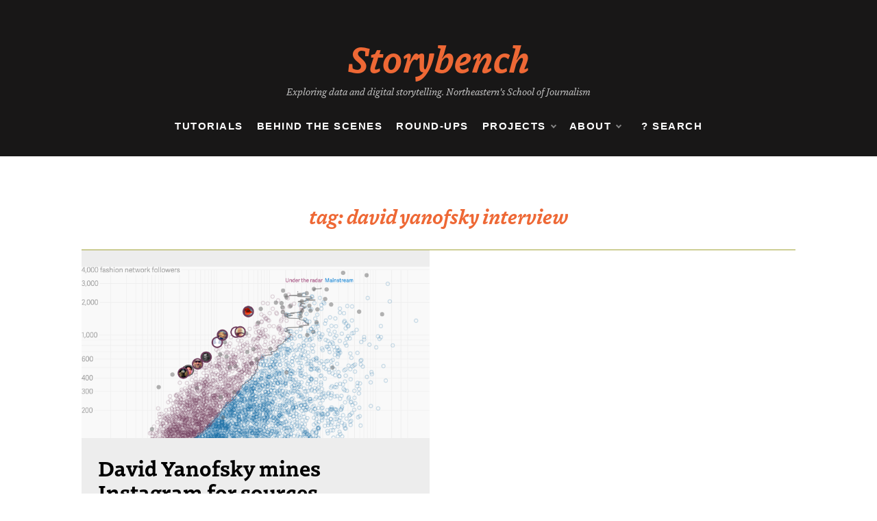

--- FILE ---
content_type: text/html; charset=UTF-8
request_url: https://www.storybench.org/tag/david-yanofsky-interview/
body_size: 16079
content:
<!doctype html>
<html dir="ltr" lang="en-US" prefix="og: https://ogp.me/ns#">
<head>
	<meta charset="UTF-8">
	<meta name="viewport" content="width=device-width, initial-scale=1">
	<link rel="profile" href="https://gmpg.org/xfn/11">
	<title>david yanofsky interview - Storybench</title>
	<style>img:is([sizes="auto" i], [sizes^="auto," i]) { contain-intrinsic-size: 3000px 1500px }</style>
	
		<!-- All in One SEO 4.9.3 - aioseo.com -->
	<meta name="robots" content="max-image-preview:large" />
	<meta name="google-site-verification" content="bDVtl5czw1s522D_genM4X8bu6pW8kmYjlE-ZASNLoU" />
	<link rel="canonical" href="https://www.storybench.org/tag/david-yanofsky-interview/" />
	<meta name="generator" content="All in One SEO (AIOSEO) 4.9.3" />
		<script type="application/ld+json" class="aioseo-schema">
			{"@context":"https:\/\/schema.org","@graph":[{"@type":"BreadcrumbList","@id":"https:\/\/www.storybench.org\/tag\/david-yanofsky-interview\/#breadcrumblist","itemListElement":[{"@type":"ListItem","@id":"https:\/\/www.storybench.org#listItem","position":1,"name":"Home","item":"https:\/\/www.storybench.org","nextItem":{"@type":"ListItem","@id":"https:\/\/www.storybench.org\/tag\/david-yanofsky-interview\/#listItem","name":"david yanofsky interview"}},{"@type":"ListItem","@id":"https:\/\/www.storybench.org\/tag\/david-yanofsky-interview\/#listItem","position":2,"name":"david yanofsky interview","previousItem":{"@type":"ListItem","@id":"https:\/\/www.storybench.org#listItem","name":"Home"}}]},{"@type":"CollectionPage","@id":"https:\/\/www.storybench.org\/tag\/david-yanofsky-interview\/#collectionpage","url":"https:\/\/www.storybench.org\/tag\/david-yanofsky-interview\/","name":"david yanofsky interview - Storybench","inLanguage":"en-US","isPartOf":{"@id":"https:\/\/www.storybench.org\/#website"},"breadcrumb":{"@id":"https:\/\/www.storybench.org\/tag\/david-yanofsky-interview\/#breadcrumblist"}},{"@type":"Organization","@id":"https:\/\/www.storybench.org\/#organization","name":"Storybench","description":"Exploring data and digital storytelling. Northeastern's School of Journalism","url":"https:\/\/www.storybench.org\/","logo":{"@type":"ImageObject","url":"https:\/\/www.storybench.org\/wp-content\/uploads\/2023\/11\/storybench-logo.png","@id":"https:\/\/www.storybench.org\/tag\/david-yanofsky-interview\/#organizationLogo","width":1373,"height":303},"image":{"@id":"https:\/\/www.storybench.org\/tag\/david-yanofsky-interview\/#organizationLogo"},"sameAs":["https:\/\/www.facebook.com\/storybench\/","https:\/\/twitter.com\/storybench?lang=en","https:\/\/www.instagram.com\/story_bench\/"]},{"@type":"WebSite","@id":"https:\/\/www.storybench.org\/#website","url":"https:\/\/www.storybench.org\/","name":"storybench","description":"Exploring data and digital storytelling. Northeastern's School of Journalism","inLanguage":"en-US","publisher":{"@id":"https:\/\/www.storybench.org\/#organization"}}]}
		</script>
		<!-- All in One SEO -->

<link rel='dns-prefetch' href='//www.storybench.org' />
<link rel='dns-prefetch' href='//stats.wp.com' />
<link rel='dns-prefetch' href='//use.typekit.net' />
<link rel='dns-prefetch' href='//ajax.googleapis.com' />
<link rel='dns-prefetch' href='//fonts.googleapis.com' />
<link rel="alternate" type="application/rss+xml" title="Storybench &raquo; Feed" href="https://www.storybench.org/feed/" />
<link rel="alternate" type="application/rss+xml" title="Storybench &raquo; Comments Feed" href="https://www.storybench.org/comments/feed/" />
<link rel="alternate" type="application/rss+xml" title="Storybench &raquo; david yanofsky interview Tag Feed" href="https://www.storybench.org/tag/david-yanofsky-interview/feed/" />
		<!-- This site uses the Google Analytics by MonsterInsights plugin v9.11.1 - Using Analytics tracking - https://www.monsterinsights.com/ -->
							<script src="//www.googletagmanager.com/gtag/js?id=G-XJFLDYW06T"  data-cfasync="false" data-wpfc-render="false" type="text/javascript" async></script>
			<script data-cfasync="false" data-wpfc-render="false" type="text/javascript">
				var mi_version = '9.11.1';
				var mi_track_user = true;
				var mi_no_track_reason = '';
								var MonsterInsightsDefaultLocations = {"page_location":"https:\/\/www.storybench.org\/tag\/david-yanofsky-interview\/"};
								if ( typeof MonsterInsightsPrivacyGuardFilter === 'function' ) {
					var MonsterInsightsLocations = (typeof MonsterInsightsExcludeQuery === 'object') ? MonsterInsightsPrivacyGuardFilter( MonsterInsightsExcludeQuery ) : MonsterInsightsPrivacyGuardFilter( MonsterInsightsDefaultLocations );
				} else {
					var MonsterInsightsLocations = (typeof MonsterInsightsExcludeQuery === 'object') ? MonsterInsightsExcludeQuery : MonsterInsightsDefaultLocations;
				}

								var disableStrs = [
										'ga-disable-G-XJFLDYW06T',
									];

				/* Function to detect opted out users */
				function __gtagTrackerIsOptedOut() {
					for (var index = 0; index < disableStrs.length; index++) {
						if (document.cookie.indexOf(disableStrs[index] + '=true') > -1) {
							return true;
						}
					}

					return false;
				}

				/* Disable tracking if the opt-out cookie exists. */
				if (__gtagTrackerIsOptedOut()) {
					for (var index = 0; index < disableStrs.length; index++) {
						window[disableStrs[index]] = true;
					}
				}

				/* Opt-out function */
				function __gtagTrackerOptout() {
					for (var index = 0; index < disableStrs.length; index++) {
						document.cookie = disableStrs[index] + '=true; expires=Thu, 31 Dec 2099 23:59:59 UTC; path=/';
						window[disableStrs[index]] = true;
					}
				}

				if ('undefined' === typeof gaOptout) {
					function gaOptout() {
						__gtagTrackerOptout();
					}
				}
								window.dataLayer = window.dataLayer || [];

				window.MonsterInsightsDualTracker = {
					helpers: {},
					trackers: {},
				};
				if (mi_track_user) {
					function __gtagDataLayer() {
						dataLayer.push(arguments);
					}

					function __gtagTracker(type, name, parameters) {
						if (!parameters) {
							parameters = {};
						}

						if (parameters.send_to) {
							__gtagDataLayer.apply(null, arguments);
							return;
						}

						if (type === 'event') {
														parameters.send_to = monsterinsights_frontend.v4_id;
							var hookName = name;
							if (typeof parameters['event_category'] !== 'undefined') {
								hookName = parameters['event_category'] + ':' + name;
							}

							if (typeof MonsterInsightsDualTracker.trackers[hookName] !== 'undefined') {
								MonsterInsightsDualTracker.trackers[hookName](parameters);
							} else {
								__gtagDataLayer('event', name, parameters);
							}
							
						} else {
							__gtagDataLayer.apply(null, arguments);
						}
					}

					__gtagTracker('js', new Date());
					__gtagTracker('set', {
						'developer_id.dZGIzZG': true,
											});
					if ( MonsterInsightsLocations.page_location ) {
						__gtagTracker('set', MonsterInsightsLocations);
					}
										__gtagTracker('config', 'G-XJFLDYW06T', {"forceSSL":"true","link_attribution":"true"} );
										window.gtag = __gtagTracker;										(function () {
						/* https://developers.google.com/analytics/devguides/collection/analyticsjs/ */
						/* ga and __gaTracker compatibility shim. */
						var noopfn = function () {
							return null;
						};
						var newtracker = function () {
							return new Tracker();
						};
						var Tracker = function () {
							return null;
						};
						var p = Tracker.prototype;
						p.get = noopfn;
						p.set = noopfn;
						p.send = function () {
							var args = Array.prototype.slice.call(arguments);
							args.unshift('send');
							__gaTracker.apply(null, args);
						};
						var __gaTracker = function () {
							var len = arguments.length;
							if (len === 0) {
								return;
							}
							var f = arguments[len - 1];
							if (typeof f !== 'object' || f === null || typeof f.hitCallback !== 'function') {
								if ('send' === arguments[0]) {
									var hitConverted, hitObject = false, action;
									if ('event' === arguments[1]) {
										if ('undefined' !== typeof arguments[3]) {
											hitObject = {
												'eventAction': arguments[3],
												'eventCategory': arguments[2],
												'eventLabel': arguments[4],
												'value': arguments[5] ? arguments[5] : 1,
											}
										}
									}
									if ('pageview' === arguments[1]) {
										if ('undefined' !== typeof arguments[2]) {
											hitObject = {
												'eventAction': 'page_view',
												'page_path': arguments[2],
											}
										}
									}
									if (typeof arguments[2] === 'object') {
										hitObject = arguments[2];
									}
									if (typeof arguments[5] === 'object') {
										Object.assign(hitObject, arguments[5]);
									}
									if ('undefined' !== typeof arguments[1].hitType) {
										hitObject = arguments[1];
										if ('pageview' === hitObject.hitType) {
											hitObject.eventAction = 'page_view';
										}
									}
									if (hitObject) {
										action = 'timing' === arguments[1].hitType ? 'timing_complete' : hitObject.eventAction;
										hitConverted = mapArgs(hitObject);
										__gtagTracker('event', action, hitConverted);
									}
								}
								return;
							}

							function mapArgs(args) {
								var arg, hit = {};
								var gaMap = {
									'eventCategory': 'event_category',
									'eventAction': 'event_action',
									'eventLabel': 'event_label',
									'eventValue': 'event_value',
									'nonInteraction': 'non_interaction',
									'timingCategory': 'event_category',
									'timingVar': 'name',
									'timingValue': 'value',
									'timingLabel': 'event_label',
									'page': 'page_path',
									'location': 'page_location',
									'title': 'page_title',
									'referrer' : 'page_referrer',
								};
								for (arg in args) {
																		if (!(!args.hasOwnProperty(arg) || !gaMap.hasOwnProperty(arg))) {
										hit[gaMap[arg]] = args[arg];
									} else {
										hit[arg] = args[arg];
									}
								}
								return hit;
							}

							try {
								f.hitCallback();
							} catch (ex) {
							}
						};
						__gaTracker.create = newtracker;
						__gaTracker.getByName = newtracker;
						__gaTracker.getAll = function () {
							return [];
						};
						__gaTracker.remove = noopfn;
						__gaTracker.loaded = true;
						window['__gaTracker'] = __gaTracker;
					})();
									} else {
										console.log("");
					(function () {
						function __gtagTracker() {
							return null;
						}

						window['__gtagTracker'] = __gtagTracker;
						window['gtag'] = __gtagTracker;
					})();
									}
			</script>
							<!-- / Google Analytics by MonsterInsights -->
		<style id='wp-block-library-theme-inline-css' type='text/css'>
.wp-block-audio :where(figcaption){color:#555;font-size:13px;text-align:center}.is-dark-theme .wp-block-audio :where(figcaption){color:#ffffffa6}.wp-block-audio{margin:0 0 1em}.wp-block-code{border:1px solid #ccc;border-radius:4px;font-family:Menlo,Consolas,monaco,monospace;padding:.8em 1em}.wp-block-embed :where(figcaption){color:#555;font-size:13px;text-align:center}.is-dark-theme .wp-block-embed :where(figcaption){color:#ffffffa6}.wp-block-embed{margin:0 0 1em}.blocks-gallery-caption{color:#555;font-size:13px;text-align:center}.is-dark-theme .blocks-gallery-caption{color:#ffffffa6}:root :where(.wp-block-image figcaption){color:#555;font-size:13px;text-align:center}.is-dark-theme :root :where(.wp-block-image figcaption){color:#ffffffa6}.wp-block-image{margin:0 0 1em}.wp-block-pullquote{border-bottom:4px solid;border-top:4px solid;color:currentColor;margin-bottom:1.75em}.wp-block-pullquote cite,.wp-block-pullquote footer,.wp-block-pullquote__citation{color:currentColor;font-size:.8125em;font-style:normal;text-transform:uppercase}.wp-block-quote{border-left:.25em solid;margin:0 0 1.75em;padding-left:1em}.wp-block-quote cite,.wp-block-quote footer{color:currentColor;font-size:.8125em;font-style:normal;position:relative}.wp-block-quote:where(.has-text-align-right){border-left:none;border-right:.25em solid;padding-left:0;padding-right:1em}.wp-block-quote:where(.has-text-align-center){border:none;padding-left:0}.wp-block-quote.is-large,.wp-block-quote.is-style-large,.wp-block-quote:where(.is-style-plain){border:none}.wp-block-search .wp-block-search__label{font-weight:700}.wp-block-search__button{border:1px solid #ccc;padding:.375em .625em}:where(.wp-block-group.has-background){padding:1.25em 2.375em}.wp-block-separator.has-css-opacity{opacity:.4}.wp-block-separator{border:none;border-bottom:2px solid;margin-left:auto;margin-right:auto}.wp-block-separator.has-alpha-channel-opacity{opacity:1}.wp-block-separator:not(.is-style-wide):not(.is-style-dots){width:100px}.wp-block-separator.has-background:not(.is-style-dots){border-bottom:none;height:1px}.wp-block-separator.has-background:not(.is-style-wide):not(.is-style-dots){height:2px}.wp-block-table{margin:0 0 1em}.wp-block-table td,.wp-block-table th{word-break:normal}.wp-block-table :where(figcaption){color:#555;font-size:13px;text-align:center}.is-dark-theme .wp-block-table :where(figcaption){color:#ffffffa6}.wp-block-video :where(figcaption){color:#555;font-size:13px;text-align:center}.is-dark-theme .wp-block-video :where(figcaption){color:#ffffffa6}.wp-block-video{margin:0 0 1em}:root :where(.wp-block-template-part.has-background){margin-bottom:0;margin-top:0;padding:1.25em 2.375em}
</style>
<style id='classic-theme-styles-inline-css' type='text/css'>
/*! This file is auto-generated */
.wp-block-button__link{color:#fff;background-color:#32373c;border-radius:9999px;box-shadow:none;text-decoration:none;padding:calc(.667em + 2px) calc(1.333em + 2px);font-size:1.125em}.wp-block-file__button{background:#32373c;color:#fff;text-decoration:none}
</style>
<style id='jetpack-sharing-buttons-style-inline-css' type='text/css'>
.jetpack-sharing-buttons__services-list{display:flex;flex-direction:row;flex-wrap:wrap;gap:0;list-style-type:none;margin:5px;padding:0}.jetpack-sharing-buttons__services-list.has-small-icon-size{font-size:12px}.jetpack-sharing-buttons__services-list.has-normal-icon-size{font-size:16px}.jetpack-sharing-buttons__services-list.has-large-icon-size{font-size:24px}.jetpack-sharing-buttons__services-list.has-huge-icon-size{font-size:36px}@media print{.jetpack-sharing-buttons__services-list{display:none!important}}.editor-styles-wrapper .wp-block-jetpack-sharing-buttons{gap:0;padding-inline-start:0}ul.jetpack-sharing-buttons__services-list.has-background{padding:1.25em 2.375em}
</style>
<style id='global-styles-inline-css' type='text/css'>
:root{--wp--preset--aspect-ratio--square: 1;--wp--preset--aspect-ratio--4-3: 4/3;--wp--preset--aspect-ratio--3-4: 3/4;--wp--preset--aspect-ratio--3-2: 3/2;--wp--preset--aspect-ratio--2-3: 2/3;--wp--preset--aspect-ratio--16-9: 16/9;--wp--preset--aspect-ratio--9-16: 9/16;--wp--preset--color--black: #000000;--wp--preset--color--cyan-bluish-gray: #abb8c3;--wp--preset--color--white: #ffffff;--wp--preset--color--pale-pink: #f78da7;--wp--preset--color--vivid-red: #cf2e2e;--wp--preset--color--luminous-vivid-orange: #ff6900;--wp--preset--color--luminous-vivid-amber: #fcb900;--wp--preset--color--light-green-cyan: #7bdcb5;--wp--preset--color--vivid-green-cyan: #00d084;--wp--preset--color--pale-cyan-blue: #8ed1fc;--wp--preset--color--vivid-cyan-blue: #0693e3;--wp--preset--color--vivid-purple: #9b51e0;--wp--preset--gradient--vivid-cyan-blue-to-vivid-purple: linear-gradient(135deg,rgba(6,147,227,1) 0%,rgb(155,81,224) 100%);--wp--preset--gradient--light-green-cyan-to-vivid-green-cyan: linear-gradient(135deg,rgb(122,220,180) 0%,rgb(0,208,130) 100%);--wp--preset--gradient--luminous-vivid-amber-to-luminous-vivid-orange: linear-gradient(135deg,rgba(252,185,0,1) 0%,rgba(255,105,0,1) 100%);--wp--preset--gradient--luminous-vivid-orange-to-vivid-red: linear-gradient(135deg,rgba(255,105,0,1) 0%,rgb(207,46,46) 100%);--wp--preset--gradient--very-light-gray-to-cyan-bluish-gray: linear-gradient(135deg,rgb(238,238,238) 0%,rgb(169,184,195) 100%);--wp--preset--gradient--cool-to-warm-spectrum: linear-gradient(135deg,rgb(74,234,220) 0%,rgb(151,120,209) 20%,rgb(207,42,186) 40%,rgb(238,44,130) 60%,rgb(251,105,98) 80%,rgb(254,248,76) 100%);--wp--preset--gradient--blush-light-purple: linear-gradient(135deg,rgb(255,206,236) 0%,rgb(152,150,240) 100%);--wp--preset--gradient--blush-bordeaux: linear-gradient(135deg,rgb(254,205,165) 0%,rgb(254,45,45) 50%,rgb(107,0,62) 100%);--wp--preset--gradient--luminous-dusk: linear-gradient(135deg,rgb(255,203,112) 0%,rgb(199,81,192) 50%,rgb(65,88,208) 100%);--wp--preset--gradient--pale-ocean: linear-gradient(135deg,rgb(255,245,203) 0%,rgb(182,227,212) 50%,rgb(51,167,181) 100%);--wp--preset--gradient--electric-grass: linear-gradient(135deg,rgb(202,248,128) 0%,rgb(113,206,126) 100%);--wp--preset--gradient--midnight: linear-gradient(135deg,rgb(2,3,129) 0%,rgb(40,116,252) 100%);--wp--preset--font-size--small: 16px;--wp--preset--font-size--medium: 20px;--wp--preset--font-size--large: 25px;--wp--preset--font-size--x-large: 42px;--wp--preset--font-size--larger: 35px;--wp--preset--spacing--20: 0.44rem;--wp--preset--spacing--30: 0.67rem;--wp--preset--spacing--40: 1rem;--wp--preset--spacing--50: 1.5rem;--wp--preset--spacing--60: 2.25rem;--wp--preset--spacing--70: 3.38rem;--wp--preset--spacing--80: 5.06rem;--wp--preset--shadow--natural: 6px 6px 9px rgba(0, 0, 0, 0.2);--wp--preset--shadow--deep: 12px 12px 50px rgba(0, 0, 0, 0.4);--wp--preset--shadow--sharp: 6px 6px 0px rgba(0, 0, 0, 0.2);--wp--preset--shadow--outlined: 6px 6px 0px -3px rgba(255, 255, 255, 1), 6px 6px rgba(0, 0, 0, 1);--wp--preset--shadow--crisp: 6px 6px 0px rgba(0, 0, 0, 1);}:where(.is-layout-flex){gap: 0.5em;}:where(.is-layout-grid){gap: 0.5em;}body .is-layout-flex{display: flex;}.is-layout-flex{flex-wrap: wrap;align-items: center;}.is-layout-flex > :is(*, div){margin: 0;}body .is-layout-grid{display: grid;}.is-layout-grid > :is(*, div){margin: 0;}:where(.wp-block-columns.is-layout-flex){gap: 2em;}:where(.wp-block-columns.is-layout-grid){gap: 2em;}:where(.wp-block-post-template.is-layout-flex){gap: 1.25em;}:where(.wp-block-post-template.is-layout-grid){gap: 1.25em;}.has-black-color{color: var(--wp--preset--color--black) !important;}.has-cyan-bluish-gray-color{color: var(--wp--preset--color--cyan-bluish-gray) !important;}.has-white-color{color: var(--wp--preset--color--white) !important;}.has-pale-pink-color{color: var(--wp--preset--color--pale-pink) !important;}.has-vivid-red-color{color: var(--wp--preset--color--vivid-red) !important;}.has-luminous-vivid-orange-color{color: var(--wp--preset--color--luminous-vivid-orange) !important;}.has-luminous-vivid-amber-color{color: var(--wp--preset--color--luminous-vivid-amber) !important;}.has-light-green-cyan-color{color: var(--wp--preset--color--light-green-cyan) !important;}.has-vivid-green-cyan-color{color: var(--wp--preset--color--vivid-green-cyan) !important;}.has-pale-cyan-blue-color{color: var(--wp--preset--color--pale-cyan-blue) !important;}.has-vivid-cyan-blue-color{color: var(--wp--preset--color--vivid-cyan-blue) !important;}.has-vivid-purple-color{color: var(--wp--preset--color--vivid-purple) !important;}.has-black-background-color{background-color: var(--wp--preset--color--black) !important;}.has-cyan-bluish-gray-background-color{background-color: var(--wp--preset--color--cyan-bluish-gray) !important;}.has-white-background-color{background-color: var(--wp--preset--color--white) !important;}.has-pale-pink-background-color{background-color: var(--wp--preset--color--pale-pink) !important;}.has-vivid-red-background-color{background-color: var(--wp--preset--color--vivid-red) !important;}.has-luminous-vivid-orange-background-color{background-color: var(--wp--preset--color--luminous-vivid-orange) !important;}.has-luminous-vivid-amber-background-color{background-color: var(--wp--preset--color--luminous-vivid-amber) !important;}.has-light-green-cyan-background-color{background-color: var(--wp--preset--color--light-green-cyan) !important;}.has-vivid-green-cyan-background-color{background-color: var(--wp--preset--color--vivid-green-cyan) !important;}.has-pale-cyan-blue-background-color{background-color: var(--wp--preset--color--pale-cyan-blue) !important;}.has-vivid-cyan-blue-background-color{background-color: var(--wp--preset--color--vivid-cyan-blue) !important;}.has-vivid-purple-background-color{background-color: var(--wp--preset--color--vivid-purple) !important;}.has-black-border-color{border-color: var(--wp--preset--color--black) !important;}.has-cyan-bluish-gray-border-color{border-color: var(--wp--preset--color--cyan-bluish-gray) !important;}.has-white-border-color{border-color: var(--wp--preset--color--white) !important;}.has-pale-pink-border-color{border-color: var(--wp--preset--color--pale-pink) !important;}.has-vivid-red-border-color{border-color: var(--wp--preset--color--vivid-red) !important;}.has-luminous-vivid-orange-border-color{border-color: var(--wp--preset--color--luminous-vivid-orange) !important;}.has-luminous-vivid-amber-border-color{border-color: var(--wp--preset--color--luminous-vivid-amber) !important;}.has-light-green-cyan-border-color{border-color: var(--wp--preset--color--light-green-cyan) !important;}.has-vivid-green-cyan-border-color{border-color: var(--wp--preset--color--vivid-green-cyan) !important;}.has-pale-cyan-blue-border-color{border-color: var(--wp--preset--color--pale-cyan-blue) !important;}.has-vivid-cyan-blue-border-color{border-color: var(--wp--preset--color--vivid-cyan-blue) !important;}.has-vivid-purple-border-color{border-color: var(--wp--preset--color--vivid-purple) !important;}.has-vivid-cyan-blue-to-vivid-purple-gradient-background{background: var(--wp--preset--gradient--vivid-cyan-blue-to-vivid-purple) !important;}.has-light-green-cyan-to-vivid-green-cyan-gradient-background{background: var(--wp--preset--gradient--light-green-cyan-to-vivid-green-cyan) !important;}.has-luminous-vivid-amber-to-luminous-vivid-orange-gradient-background{background: var(--wp--preset--gradient--luminous-vivid-amber-to-luminous-vivid-orange) !important;}.has-luminous-vivid-orange-to-vivid-red-gradient-background{background: var(--wp--preset--gradient--luminous-vivid-orange-to-vivid-red) !important;}.has-very-light-gray-to-cyan-bluish-gray-gradient-background{background: var(--wp--preset--gradient--very-light-gray-to-cyan-bluish-gray) !important;}.has-cool-to-warm-spectrum-gradient-background{background: var(--wp--preset--gradient--cool-to-warm-spectrum) !important;}.has-blush-light-purple-gradient-background{background: var(--wp--preset--gradient--blush-light-purple) !important;}.has-blush-bordeaux-gradient-background{background: var(--wp--preset--gradient--blush-bordeaux) !important;}.has-luminous-dusk-gradient-background{background: var(--wp--preset--gradient--luminous-dusk) !important;}.has-pale-ocean-gradient-background{background: var(--wp--preset--gradient--pale-ocean) !important;}.has-electric-grass-gradient-background{background: var(--wp--preset--gradient--electric-grass) !important;}.has-midnight-gradient-background{background: var(--wp--preset--gradient--midnight) !important;}.has-small-font-size{font-size: var(--wp--preset--font-size--small) !important;}.has-medium-font-size{font-size: var(--wp--preset--font-size--medium) !important;}.has-large-font-size{font-size: var(--wp--preset--font-size--large) !important;}.has-x-large-font-size{font-size: var(--wp--preset--font-size--x-large) !important;}
:where(.wp-block-post-template.is-layout-flex){gap: 1.25em;}:where(.wp-block-post-template.is-layout-grid){gap: 1.25em;}
:where(.wp-block-columns.is-layout-flex){gap: 2em;}:where(.wp-block-columns.is-layout-grid){gap: 2em;}
:root :where(.wp-block-pullquote){font-size: 1.5em;line-height: 1.6;}
</style>
<link rel='stylesheet' id='wpo_min-header-0-css' href='https://www.storybench.org/wp-content/cache/wpo-minify/1769448492/assets/wpo-minify-header-94413b74.min.css' type='text/css' media='all' />
<link rel='stylesheet' id='custom-typekit-css-css' href='https://use.typekit.net/jat1dii.css' type='text/css' media='all' />
<link rel='stylesheet' id='jquery-ui-standard-css-css' href='//ajax.googleapis.com/ajax/libs/jqueryui/1.11.2/themes/smoothness/jquery-ui.css' type='text/css' media='all' />
<link rel='stylesheet' id='wpo_min-header-3-css' href='https://www.storybench.org/wp-content/cache/wpo-minify/1769448492/assets/wpo-minify-header-c0198689.min.css' type='text/css' media='all' />
<script type="text/javascript" src="https://www.storybench.org/wp-content/cache/wpo-minify/1769448492/assets/wpo-minify-header-59bb0ed7.min.js" id="wpo_min-header-0-js" async="async" data-wp-strategy="async"></script>
<script type="text/javascript" src="https://www.storybench.org/wp-content/cache/wpo-minify/1769448492/assets/wpo-minify-header-19c22a2a.min.js" id="wpo_min-header-1-js"></script>
<link rel="https://api.w.org/" href="https://www.storybench.org/wp-json/" /><link rel="alternate" title="JSON" type="application/json" href="https://www.storybench.org/wp-json/wp/v2/tags/85" /><link rel="EditURI" type="application/rsd+xml" title="RSD" href="https://www.storybench.org/xmlrpc.php?rsd" />
<meta name="generator" content="WordPress 6.8.3" />
<script type="text/javascript">
jQuery(document).ready(function($) {
  $( document ).tooltip({
    items: "[data-tooltip]",
    content: function() {
      var element = $( this );  
      var text = element.text();
      var url = element.attr('data-tooltip');
      return "<img class='map' alt='" + text +
        "' src='" + url + "'>";
    }
  });
});
</script>
<style type="text/css">
.ui-widget {
font-family: inherit;
font-size: inherit;
}
</style>
	<style>img#wpstats{display:none}</style>
		<meta name="generator" content="Elementor 3.33.4; features: additional_custom_breakpoints; settings: css_print_method-external, google_font-enabled, font_display-auto">
			<style>
				.e-con.e-parent:nth-of-type(n+4):not(.e-lazyloaded):not(.e-no-lazyload),
				.e-con.e-parent:nth-of-type(n+4):not(.e-lazyloaded):not(.e-no-lazyload) * {
					background-image: none !important;
				}
				@media screen and (max-height: 1024px) {
					.e-con.e-parent:nth-of-type(n+3):not(.e-lazyloaded):not(.e-no-lazyload),
					.e-con.e-parent:nth-of-type(n+3):not(.e-lazyloaded):not(.e-no-lazyload) * {
						background-image: none !important;
					}
				}
				@media screen and (max-height: 640px) {
					.e-con.e-parent:nth-of-type(n+2):not(.e-lazyloaded):not(.e-no-lazyload),
					.e-con.e-parent:nth-of-type(n+2):not(.e-lazyloaded):not(.e-no-lazyload) * {
						background-image: none !important;
					}
				}
			</style>
			<link rel="icon" href="https://www.storybench.org/wp-content/uploads/2023/08/cropped-storybench-favicon-32x32.png" sizes="32x32" />
<link rel="icon" href="https://www.storybench.org/wp-content/uploads/2023/08/cropped-storybench-favicon-192x192.png" sizes="192x192" />
<link rel="apple-touch-icon" href="https://www.storybench.org/wp-content/uploads/2023/08/cropped-storybench-favicon-180x180.png" />
<meta name="msapplication-TileImage" content="https://www.storybench.org/wp-content/uploads/2023/08/cropped-storybench-favicon-270x270.png" />
		<style type="text/css" id="wp-custom-css">
			body {
	background: #ffffff;
	font-family: Neue-Haas-Unica neue-haas-unica, sans-serif;
}

.widget a,
p,
.main-menu ul ul li>a,
.main-menu>ul>li>a {
	font-family: Neue-Haas-Unica neue-haas-unica, sans-serif;
}


.widget_block h2,
.widget .wp-block-group h2,
.widget .title,
.widget .widgettitle,
.widget .widget-title {

	font-family: Neue-Haas-Unica neue-haas-unica, sans-serif;
	margin-bottom: 0;
}

h1,
h2,
h3,
h1.archive-title {
	font-family: dovetail-mvb, serif;
	font-weight: 700;
}

h1,
h1.archive-title {
	font-style: italic;
	color: #EE6835;
}

.main-menu ul ul li>a {
	color: #fff;
}

.main-menu ul li.current-menu-item>a,
.main-menu ul li:hover>a {
	background-color: transparent;
}


.tags-links a,
.tags-links i,
.post-cats>span i,
.promo-three .post-category a,
.content-area p a {
	color: #A3A53A;
	text-decoration: none;
	outline: none !important;
	border: none !important;
}

.top-menu>ul>li>a:hover,
.main-menu ul li:hover>a,
.main-menu ul ul li:hover>a,
.main-menu ul li.current-menu-item>a,
.header-2 .main-menu>ul>li.current-menu-item>a,
.tabs-nav li.tab-active a,
.tabs-nav li.tab-active a,
#main article .post-content .post-cats>span a:hover,
.comment-form .logged-in-as a:last-child:hover,
.comment-form .logged-in-as a:last-child:focus,
.post-cats>span a:hover,
.post-cats>span a:focus,
.main-header a:hover,
.main-header a:focus,
.main-header a:active,
.post-navigation .nav-links a:hover,
.post-navigation .nav-links a:focus,
.tabs-nav li.tab-active,
.tabs-nav li.tab-active,
ul.trail-items li a:hover span,
.author-socials a:hover,
.post-date a:focus,
.post-date a:hover,
.post-excerpt a:hover,
.post-excerpt a:focus,
.content a:hover,
.content a:focus,
.post-footer>span a:hover,
.post-footer>span a:focus,
.widget a:focus,
.footer-menu li a:hover,
.footer-menu li a:focus,
.footer-social-links a:hover,
.footer-social-links a:focus,
.site-footer a:hover,
.site-footer a:focus,
a:active,
.tags-links a:hover,
.tags-links a:focus,
.post-cats>span a:hover,
.post-cats>span a:focus,
.widget a:hover,
.single-post .row .breadcrumbs-wrap ul>li:nth-of-type(3) a:hover,
h2.post-title a:hover,
.single-post #main article .post-wrap .post-content .content .abh_box .abh_tab_content .author .abh_text a:hover {
	color: #EE6835 !important;
	text-decoration: none !important;
	outline: none !important;
	border: none !important;
}



header .main-header,
header .main-header .head_one {
	background: #181717;
}

header .main-header .head_one h1 a {
	color: #EE6835;
	font-size: 3.3rem;
}

header .main-header .head_one .logo {
	max-width: 100%;
	padding-bottom: 0;
}

header .main-header .head_one .site-description {
	color: #c9c9c9;
	font-family: dovetail-mvb, serif;
	font-style: italic;
	font-size: 14px;
	margin: 0 auto;
	margin-top: .4em;
	text-align: center;
	max-width:60%;
/* 	display: none; */
}

.header-1 #site-navigation {
	border: none;
	margin: 1em auto;
	padding-bottom: 1.2em;
}

.main-menu>ul>li>a {
	color: #fff;
	font-size: 15px;
	letter-spacing: 8%;
	font-weight: 700;
	text-transform: uppercase;
}

.post-wrap.right-image .img-cover,
.post-wrap.left-image .img-cover {
	background-position: top center;
}

.post-wrap.left-image {
background-color:#ededed;
}

.right-image .post-media,
.left-image .post-media:hover,
.post-media:hover {
	animation: none !important;
	transform: none !important;
}

img.wp-post-image {
	width: 100%;
}


.container {
	max-width: 100% !important;
}

#main {
	display: grid;
	grid-template-columns: repeat(12, minmax(0, 1fr));
	grid-auto-flow: column;
	row-gap: 2em;
	column-gap: 1.6em
}


#main article:first-of-type {
	grid-column: 1 / 7;
	grid-row: 1;
}

#main article:nth-of-type(2) {
	grid-column: 7 / 13;
	grid-row: 1;
}

#main article:nth-of-type(3) {
	grid-column: 1 / 7;
	grid-row: 2;
}

#main article:nth-of-type(4) {
	grid-column: 7 / 13;
	grid-row: 2;
}


#main article .post-media-wrapper .post-media.img-corved {
	display: block;
	width: 100%;
	min-height: 250px;
}

#main article .post-content {
	width: 100%;
}

#main article:first-of-type .post-wrap .post-media.img-corved,
#main article:nth-of-type(2) .post-wrap .post-media.img-corved,
#main article:nth-of-type(3) .post-wrap .post-media.img-corved,
#main article:nth-of-type(4) .post-wrap .post-media.img-corved {
	width: 100%;
}


#main article:first-of-type .post-wrap,
#main article:nth-of-type(2) .post-wrap,
#main article:nth-of-type(3) .post-wrap,
#main article:nth-of-type(4) .post-wrap {
	display: grid;
	margin-bottom: 0;
	padding: 1.5em 0 0 0;
	grid-template-columns: auto;
}


#main article:first-of-type .post-wrap .post-content,
#main article:nth-of-type(2) .post-wrap .post-content,
#main article:nth-of-type(3) .post-wrap .post-content,
#main article:nth-of-type(4) .post-wrap .post-content {
	width: auto;
	padding: 1em 0em;
	grid-column: auto;
}


#main article .post-wrap .post-content
 {
	padding: 1em 1.5em !important;
}

#main article:first-of-type .post-wrap .post-cats,
#main article:nth-of-type(2) .post-wrap .post-cats,
#main article:nth-of-type(3) .post-wrap .post-cats,
#main article:nth-of-type(4) .post-wrap .post-cats {
	display: none;
}

#main article {
	grid-column: 3 / 12;
}

#main .pagination {
	/* 	grid-row: 14; */
	grid-column: 3 / 12;
}

.single .post-excerpt p,
.single .post-excerpt ul,
.single .post-excerpt ol {
	margin-bottom: 20px;
	list-style-position: inside;
}

#main article .post-wrap,
.single .post-wrap {
	align-items: start;
	padding: 0;
	display: grid;
	grid-template-columns: 2fr 3fr;
}

#main article .post-wrap .post-content,
.single .post-wrap .post-content {
	grid-column: 2;
}

#main article .post-content,
.single .post-content {
	padding: 0 20px;
}

#main article .post-content .post-title,
.single .post-content .post-title {
	line-height: 1.15;
	font-size: 1.95rem;
}

#main article .post-content .post-cats,
.single .post-content .post-cats {
	line-height: 0;
}


#main article .post-content .post-cats>span a,
.single .post-content .post-cats>span a {
	line-height: 1;
	font-size: 12px;
	color: #a3a53a;
	letter-spacing: 5%;
}

#main article .post-content .post-date,
.post-date a,
.single .post-date,
.single .post-date a {
	font-size: 16px;
	text-transform: none;
	letter-spacing: 0;
	color: #767676;
}

.home #main article .post-content .post-excerpt,
.archive #main article .post-content .post-excerpt,
.home .pagination {
	display: none;
}

.nav-links {
	padding: 2em 0;
}

.nav-links .page-numbers.current,
#toTop {
	background-color: #ee6835;
	border-color: #ee6835;
}

.footer-wrap {
	background-color: #181717;
}

.footer-wrap .row {
	display: flex !important;
	align-items: center;
}

#primary {
	flex: 100%;
	max-width: 100%;
}


#secondary section:first-of-type {
	display: none;
}

#secondary {
	max-width: 100%;
	flex: 100%;
}

#secondary section:nth-of-type(2), #page .post-area .widget_text {
	padding: 1.5em 0;
	display: grid;
	grid-template-columns: repeat(12, minmax(0, 1fr));
}

#secondary section:nth-of-type(2)>*, #page .post-area .widget_text > * {
	grid-column: 3/11;
}

#secondary section:nth-of-type(2) h2,  #page .post-area .widget_text h2 {
	font-family: Neue-Haas-Unica neue-haas-unica, sans-serif;
	text-transform: uppercase;
	font-size: 28px;
	color: #ee6835;
	padding-top: 1em;
	border-top: 1px solid #a3a53a;
	border-bottom: none;
}

#secondary section:nth-of-type(2) form, #page .post-area .widget_text form {
	background-color: #fff !important;
	padding: 0 !important;
	text-align: left !important;
	font-family: Neue-Haas-Unica neue-haas-unica, sans-serif !important;
	font-size: 20px !important;
	color: #000;
	padding-bottom: 1em !important;
	border-bottom: 1px solid #a3a53a !important;
	font-weight: 100;
}

#secondary section:nth-of-type(2) form input, .single-post #comments #respond form .form-submit input, #page .post-area .widget_text form input {
	background: rgba(229, 229, 229, 0.63);
	border-radius: 8px
}

#secondary section:nth-of-type(2) form>p>input, .single-post #comments #respond form .form-submit input, #page .post-area .widget_text form>p>input {
	background: #E0E085;
	text-transform: uppercase;
	color: #000;
	font-weight: 800;
	font-size: 16px;
}

#secondary section:nth-of-type(2) form>p>input:hover, .single-post #comments #respond form .form-submit input:hover, #page .post-area .widget_text form>p>input:hover {
	background: #EE6835;
}

.textwidget input[type="text"],
.textwidget input[type="email"],
.textwidget input[type="url"],
.textwidget input[type="password"],
.textwidget input[type="search"],
.textwidget input[type="tel"],
.textwidget input[type="number"],
.textwidget input[type="date"],
.textwidget textarea,
.textwidget select {
	color: rgba(0, 0, 0, 0.7);
	text-transform: lowercase;
	font-size: 20px;
	font-weight: 100;
}

.home #main {
	grid-template-rows: auto;
}

.home #main article {
	display: none;
}

.home #main article:nth-child(-n+8) {
	display: block;
}

.home #main article:first-of-type {
	grid-column: 3 / 11;
	grid-row: 1;
}

.home #main article:first-of-type h2 {
	font-size: 2.5rem;
}

.home #main article:nth-of-type(2) {
	grid-column: 2 / 7;
	grid-row: 2;
}

.home #main article:nth-of-type(3) {
	grid-column: 7 / 12;
	grid-row: 2;
}

.home #main article:nth-of-type(4) {
	grid-column: 3 / 12;
	grid-row: auto;
}

.home #main article:first-of-type .post-media-wrapper .post-media.img-corved {
	height: 100%;
	min-height: 500px;
}

.home #main article:nth-of-type(4) .post-wrap .post-media.img-corved {
	display: block;
	width: 100%;
	min-height: 200px;
}

.home #main article:nth-of-type(4) .post-wrap {
	display: grid;
	grid-template-columns: 2fr 3fr;
	padding: 0px;
	margin-bottom: 30px;
}

.home #main article:nth-of-type(4) .post-wrap .post-content {
	padding: 0 20px;
	width: calc(100%);
}

.home #main article:nth-of-type(4) .post-wrap .post-cats {
	display: block;
}

.archive #secondary {
	display: none;
}

.archive .container .row {
	display: initial;
}

.archive #primary {

	display: grid;
	grid-template-columns: repeat(12, minmax(0, 1fr));
	padding: 0;
}

.archive #primary #main {
	grid-column: 2 / 12;
	border-top: 1px solid #a3a53a;
}

.archive-heading {
	max-width: 100%;
	margin-bottom: 2em;
}

h1.archive-title {
	margin: 0 auto;
	text-align: center;
	text-transform: lowercase;
}

.archive .breadcrumbs-wrap {
	display: none;
}

.single-post #primary {
	max-width: 100% !important;
}

.single-post #main {
	display: block;
}

.single-post #main article:first-of-type .post-wrap .post-content {
	padding-top: 0;
}

.single-post #main article h1 {
	display: none;
}

.single-post .row {
	display: block;
	margin: auto;
}

.single-post .row .breadcrumbs ul {
	display: grid;
	grid-template-columns: repeat(12, minmax(0, 1fr));
	/* 	grid-template-rows: repeat(2, 1fr); */
}

.single-post .row .breadcrumbs ul.trail-items li {
	text-align: left;
	display: inherit;
}

.single-post .row .breadcrumbs-wrap ul li:first-of-type,
.single-post .row .breadcrumbs-wrap ul .delim {
	display: none;
}

.single-post .row .breadcrumbs-wrap ul li:nth-of-type(2) {
	grid-column: 2 / 13;
	grid-row: 1;
	text-transform: uppercase;
	margin-bottom: .8em;
}

.single-post .row .breadcrumbs-wrap ul li:nth-of-type(2) a {
	line-height: 1;
	font-size: 20px;
	color: #a3a53a;
	letter-spacing: 5%;
	font-weight: medium;
	text-decoration: none;
}

.single-post .row .breadcrumbs-wrap ul li:nth-of-type(2) a:hover {}

.single-post .row .breadcrumbs-wrap ul li:nth-of-type(3) {
	grid-column: 2 / 13;
	grid-row: 2;
	font-family: dovetail-mvb, serif;
	font-weight: 700;
}

.single-post .row .breadcrumbs-wrap ul li:nth-of-type(3) a {
	color: #000000;
	font-size: 60px;
	line-height: 1.15;
	text-decoration: none;
}


.single-post #main article .post-wrap,
.single-post #main article .post-wrap .post-content {
	display: grid;
	grid-template-columns: repeat(12, minmax(0, 1fr));
}


.single-post #main article .post-wrap .post-media,
.single-post #main article .post-wrap .post-content {
	grid-column: 2 / 12;
}


.single-post #main article .post-content .post-date .entry-meta {
	grid-column: 11/ 12;
	justify-content: end;
}

.single-post #main article .post-wrap .post-content>* {
	grid-column: 1 / 13
}

.single-post #main article .post-wrap .post-content .post-date span:after,
.single-post #main article .post-wrap .post-content .post-date .post_by {
	display: none;
}

.single-post #main article .post-content .post-date,
.single-post #main article .post-wrap .post-content .content {
	display: grid;
	grid-template-columns: repeat(7, minmax(0, 1fr));
}

.single-post #main article .post-wrap .post-content .content>* {
	grid-column: 2 / 7
}

.single-post #main article .post-wrap .post-content .content {
	margin-top: 2.3em;
}



.single-post #main article .post-wrap .post-content footer,
.single-post #main article .post-wrap .post-content .content .abh_box {
	grid-row: 1;
}

.single-post #main article .post-wrap .post-content .content .abh_box {
	grid-column: 2 / 7;
}

.single-post #main article .post-wrap .post-content .content .abh_box ul,
.single-post #main article .post-wrap .post-content .content .abh_box .abh_tab_content .author .abh_text .description,
.single-post #main article .post-wrap .post-content .content .abh_box .abh_tab_content .author .abh_social {
	display: none;
}

.single-post #main article .post-wrap .post-content .content .abh_box .abh_tab_content {
	border: none !important;
	padding: 0 !important;
}

.single-post #main article .post-wrap .post-content .content .abh_box .abh_tab_content .author {
	display: flex !important;
	align-items: center;
}

.single-post #main article .post-wrap .post-content .content .abh_box .abh_tab_content .abh_image a img {
	border-radius: 50% !important;
}

.single-post #main article .post-wrap .post-content .content .abh_box .abh_tab_content .author .abh_text {
	margin-left: 1em !important;
	display: flex;
	align-items: baseline;
}

.single-post #main article .post-wrap .post-content .content .abh_box .abh_tab_content .author .abh_text:before {
	content: 'By';
	margin-right: 0.28em;
	margin-bottom: 3px
}

.single-post #main article .post-wrap .post-content .content .abh_box .abh_tab_content .author .abh_text a,
.single-post #main article .post-wrap .post-content .content .abh_box .abh_tab_content .author .abh_text:before {
	font-size: 23px;
	font-weight: 600;
	font-family: dovetail-mvb, serif;
	color: #000000 !important;
}

.single.single-right-sidebar #secondary {
	display: none !important;
}

.single-post .meta_bottom {
	margin: 0;
	margin-top: 0.5em;
}

.single .meta_bottom .post-share a:hover i{
	background-color: #000;
	border: none;
}

.single-post .meta_bottom .post-share a i {
	border: 1px solid #EE6835;
	background: #EE6835;
	border-radius: 50%;
	width: 35px;
	height: 35px;
}

.single-post .meta_bottom .post-share a i:before {
	font-size: 21px;
	color: #fff;
}

.single-post .meta_bottom .post-share a {
	font-size: 0;
	border: none;
	margin: 0;
	margin-right: 40px;
	padding: 0;
}


.single-post #main article .post-content .post-date {
	margin: 0.2em 0;
	grid-row: 1;
	align-items: center;
}

.single-post #main nav {
	display: none;
}

.single-post #comments .comment-list-wrap,
.single-post #comments #respond,
.single-post .related-posts {
	display: grid;
	grid-template-columns: repeat(14, minmax(0, 1fr));
}

.single-post #comments .comment-list-wrap>*,
.single-post #comments #respond>* {
	grid-column: 3 / 13;
}

.single-post .col-sm-12 {
	padding-left: 0;
	padding: right: 0;
}

.single-post .related-posts>* {
	grid-column: 4 / 13;
}

.single-post .related-posts .post-content .post-title {
	margin-top: 0;
}

.single-post .related-posts .post-date {
	display: none;
}

.single-post #comments {
	margin-bottom: 5em;
	display: grid;
	grid-template-columns: repeat(12, minmax(0, 1fr));
}

.single-post #comments>* {
	grid-column: 2 / 12;
	padding: 0;
}

.single-post #comments .comments-title {
	display: none;
}

.single-post #comments #respond {
	grid-row: 1;
}

.single-post #comments #respond h3,
.single-post #comments #respond form .comment-form-comment label {
	display: none;
}

form input:focus,
form input:hover,
.single-post #comments #respond form textarea:hover,
.single-post #comments #respond form textarea:focus,
.single-post #comments #respond form input:hover,
.single-post #comments #respond form input:focus {
	border: 1px solid #ee6835 !important;
}


.single-post #comments #respond form {
	padding: 0;
	display: flex;
	flex-direction: column-reverse;

}

.single-post .related-posts {
	margin-bottom: 10em;
}

.single-post .related-posts .related-posts-list {
	display: grid;
	grid-row-gap: 1.8em;
}


.single-post .related-posts .related-posts-list>div {
	width: 100%;
}


.single-post .related-posts h2.widget-title {
	font-size: 28px;
	font-style: italic;
	color: #ee6835;
}

#main #post-18 h2,
#main #post-13615 .post-content h1,
#main #post-13615 .post-content h2 {
	text-align: center;
	font-style: italic;
	color: #EE6835;
	font-size: 43px;
	text-transform: lowercase;
}


#main #post-18 {
	grid-column: 3 / 11;
}

#main #post-18 h2 {
	margin-bottom: 1.5em;
}

.page-id-18 .breadcrumbs-wrap,
.page-id-13615 .breadcrumbs-wrap,
.page-id-13363 .breadcrumbs-wrap,
.page-id-13235 .breadcrumbs-wrap {
	display: none;
}

.page-id-18 #content {
	padding-top: 0;
}

#main #post-13615,
#main #post-13363,
#main #post-13235 {
	grid-column: 2 / 12;
}


#main #post-13615 .post-content h1 {
	font-size: 43px;
	text-transform: lowercase;
	margin-bottom: 1em;
}

#main #post-13615 .post-content h2 {
	font-size: 31px;
	margin: 0em auto 1.2em;
	padding-top: 1em;
	text-transform: lowercase;
	border-top: 1px solid #A3A53A;
}

#main #post-13615 .post-content .wpsm_team_1_b_row .wpsm_row {
	display: grid;
	grid-template-columns: repeat(12, minmax(0, 1fr));
}

#main #post-13615 .post-content .wpsm_team_1_b_row .wpsm_row .wpsm_col-md-4 {
	max-width: 100%;
}

#main #post-13615 .post-content .wpsm_team_1_b_row .wpsm_row .wpsm_col-md-4:first-of-type {
	grid-column: 1 / 5;
}

#main #post-13615 .post-content .wpsm_team_1_b_row .wpsm_row .wpsm_col-md-4:nth-of-type(2) {
	grid-column: 5 / 9;
}

#main #post-13615 .post-content .wpsm_team_1_b_row .wpsm_row .wpsm_col-md-4:nth-of-type(3) {
	grid-column: 9 / 13;
}

#main .post-content .wpsm_team_1_b_row {
	margin-bottom: 0;
}

#main .post-content .wpsm_team_1_b_row .wpsm_row h3 {
	font-family: dovetail-mvb, serif;
	font-size: 30px;
}

#main .post-content .wpsm_team_1_b_row .wpsm_row span.wpsm_team_1_b_desig {
	font-size: 20px;
	color: #A3A53A !important;
	text-transform: lowercase;
}

#main .post-content .wpsm_team_1_b_row .wpsm_row .wpsm_team_1_name_divider {
	display: none;
}

#main .post-content .wpsm_team_1_b_row .wpsm_row .wpsm_team_1_social_div a i {
	border: 1px solid #EE6835;
	border-radius: 33px;
	background: #EE6835 !important;
	color: #fff !important;
	font-size: 25px;
}

#post-13363 .wp-block-button__link {
	background-color: #181717;
	color: #fffbfb;
}

#post-13363 .wp-block-button__link:hover {
	color: #A3A53A;
}

/* #post-13363 > h1 {
	color: #EE6835 !important;
} */

.fa-twitter:before {
	position: absolute;
	top: 50%;
	left: 50%;
	transform: translate(-50%, -50%);
}

ul.sub-menu {
	padding-left: 0;
}

ul.sub-menu li {
	background: #181717;
	border-bottom: 0.5px solid #fffbfb;
	z-index: 999;
}

.dropdown-plus {
	z-index: 100;
	width: 100%;
}

.dropdown-plus:before,
.dropdown-plus:after {
	height: 0;
	width: 0;
}

ul.sub-menu li>a {
	color: #A3A53A;
	padding: 14px 15px;
}

.main-menu>ul>li {
	max-height: 55px;
	align-self: center;
}

.main-menu>ul>li:nth-of-type(4) {
	width: min-content;
	margin: 0 auto;
}

.main-menu ul ul li>a {
	padding: 14px 15px;
}

.author .archive-heading{
	margin: 0 auto;
}

.comment-body .comment-meta .comment-metadata time{
	cursor: not-allowed;
}

.single .comment-metadata a{
		text-decoration: none !important;
}

.comment-body a:hover{
		color: #ee6835 !important;
}

.comment-body .comment-meta .comment-metadata a:hover{
	color: #989ea6 !important;
}


@media (min-width: 720px) {
	.header-1 #site-navigation {
		display: flex;
		align-items: start;
	}

	.header-1 .bar-menu {
		display: none;
	}

	.main-menu {
		float: right;
		clear: inherit;
	}

	.main-menu>ul {
		display: flex !important;
		padding: 0;
		font-size: 0;
	}

	.main-menu>li,
	.main-menu>ul>li {
		display: inline-block;
	}

	.main-menu ul li>a {
		text-transform: uppercase;
	}

	.footer-col-4:first-of-type {
		width: 20% !important;
	}

	.footer-col-4:nth-of-type(2) {
		width: 16% !important;
	}

	.footer-col-4:nth-of-type(3) {
		width: 28% !important;
	}

	.footer-col-4:last-of-type {
		width: 35% !important;
	}
	
	.single-post .related-posts .related-posts-list .post-wrap figure {
		position: relative;
		height:200px;
	}
	
	.single-post .related-posts .related-posts-list .post-wrap figure img {
		position:absolute;
		width: 100%;
		height: 100%;
		top: 50%;
		left: 50%;
		transform: translate(-50%, -50%);
		object-fit: cover;
	}
	
}

@media (min-width: 720px) and (max-width: 991px) {
	.main-menu ul li>a {
		font-size: 16px;
	}
}

button:focus,
a:focus {
	outline: none;
}

@media (max-width: 719px) {
	header .main-header .head_one .site-description{
		max-width: 80%;
	}
	
	#primary {
		padding: 0;
	}

	.container {
		padding: 0 15px;
	}

	.row {
		padding: 0 10px;
	}


	.footer-wrap .row {
		padding: 0;
	}

	.header-1 .bar-menu {
		display: block;
		color: #fff;
		font-family: Neue-Haas-Unica neue-haas-unica, sans-serif;
		text-transform: uppercase;
		font-size: 21px;
		font-weight: 700;
		width: 100%;
	}


	.header-1 .bar-menu span {
		letter-spacing: 8%;
		text-align: center;
	}

	.main-menu>ul {
		text-align: center;
	}

	.header-1 #site-navigation {
		padding-bottom: 0;
	}

	.archive #primary #main,
	#main .pagination {
		grid-column: 1/13;
	}

	#main .pagination {
		margin: 0 !important;
	}

	.home #main article:first-of-type h2,
	.single-post .row .breadcrumbs-wrap ul li:nth-of-type(3) a {
		font-size: 2em;
	}

	.single-post #main article .post-wrap .post-content .content .abh_box .abh_tab_content .author .abh_text a,
	.single-post #main article .post-wrap .post-content .content .abh_box .abh_tab_content .author .abh_text:before {
		font-size: 18px;
	}

	.single-post #comments>* {
		grid-column: 1/13;
	}


	#main article {
		grid-column: 1 / 13 !important;
		grid-row: auto !important;
	}

	#main article .post-wrap,
	.home #main article:nth-of-type(4) .post-wrap {
		display: grid;
		margin-bottom: 0;
		padding: 1.5em 0 0 0;
		grid-template-columns: auto;
	}

	#main article .post-wrap .post-content,
	.single .post-wrap .post-content {
		grid-column: auto;
	}

	#main article .post-content,
	.single .post-content,
	.home #main article:nth-of-type(4) .post-wrap .post-content {
		padding: 0.6em 0px;
	}

	.archive #primary #main article .post-wrap .post-cats {
		display: block !important;
	}

	.single #primary #main article .post-wrap .post-cats {
		display: none !important;
	}

	.footer-wrap .row {
		display: grid !important;
		justify-items: center;
	}

	.footer-col-4 {
		width: 60% !important;
		margin-bottom: 0 !important;
	}

	.footer-wrap .footer-top-box {
		padding-bottom: 0;
		padding-top: 1em;
	}

	.breadcrumbs-wrap {
		padding: 0;
	}

	.single-post #main article .post-content .post-date {
		margin: 1em 0;
	}

	.single-post .row .breadcrumbs-wrap ul li:nth-of-type(2),
	.single-post .row .breadcrumbs-wrap ul li:nth-of-type(3) {
		grid-column: 1 / 13;
	}

	.single-post #main article .post-wrap .post-media,
	.single-post #main article .post-wrap .post-content {
		grid-column: 1/13;
	}

	.single-post #main article .post-wrap .post-content .content>*,
	.single-post #main article .post-wrap .post-content .content .abh_box {
		grid-column: 1/8;
	}

	.single-post #comments #respond>*,
	.single-post .related-posts>*,
	.single-post #comments .comment-list-wrap>* {
		grid-column: 1 / 15;
	}

	.row .col-sm-12 {
		padding: 0;
	}

	#main article .post-wrap,
	.single .post-wrap {
		grid-template-columns: auto;
	}
	
	.single .related-posts-list .post-wrap{
/* 	grid-template-rows: 2fr .8fr; */
	}
	
	.single .related-posts-list .post-wrap figure.post-media{
		height: 200px;
		position:relative;
	}
	
	.single .related-posts-list .post-wrap figure.post-media img{
		position: absolute;
		top: 50%;
		left: 50%;
		transform: translate(-50%, -50%);
	}
	

	#secondary section:nth-of-type(2)>* {
		grid-column: 1/13;
	}

	#main #post-13615 .post-content .wpsm_team_1_b_row .wpsm_row .wpsm_col-md-4 {
		grid-column: 1/13 !important;
	}

	.main-menu ul ul li>a {
		font-size: 15px;
		padding: 12px 14px;
	}

}

.post-cats {
	font-size:9px;
		font-weight:600;
	margin:10px 0 24px 0;
}

.cat-links a:link {
	border:1px darkgray solid;
	padding:
		6px;
}

.cat-links a:visited {
	border:1px darkgray solid;
	padding:3px;
}

.cat-links a:hover {
	border:1px #000000 solid;
	padding:6px;
}

.cat-links a:active {
	border:1px #000000 solid;
	padding:3px;
}

.cat-links a:after {
	display:none;
}


		</style>
		</head>

<body data-rsssl=1 class="archive tag tag-david-yanofsky-interview tag-85 wp-embed-responsive wp-theme-promos-plus-premium hfeed at-sticky-sidebar right-sidebar elementor-default elementor-kit-19031">
<div id="page" class="site ">
	<a class="skip-link screen-reader-text" href="#content">Skip to content</a>

	
<header class="header-1">	
		<div class="main-header  " style="background-image:url(); background-size: cover; background-position: center; background-repeat: no-repeat;">
		
					<div class="head_one ">
				<div class="container">
					<div class="logo">
												<h1 class="site-title"><a href="https://www.storybench.org/" rel="home">Storybench</a></h1>
													<p class="site-description">Exploring data and digital storytelling. Northeastern&#039;s School of Journalism</p>
											</div><!-- .site-logo -->
				</div>
			</div>
			<div class="menu-area">
				<div class="container">					
					<nav id="site-navigation">
						<button class="bar-menu">
															<span>Menu</span>
													</button>
						<div class="main-menu menu-caret mx-auto">
							<ul id="primary-menu" class=""><li id="menu-item-6007" class="menu-item menu-item-type-taxonomy menu-item-object-category menu-item-6007"><a href="https://www.storybench.org/category/tutorials/">Tutorials</a></li>
<li id="menu-item-6019" class="menu-item menu-item-type-taxonomy menu-item-object-category menu-item-6019"><a href="https://www.storybench.org/category/behind-the-scenes/">Behind the Scenes</a></li>
<li id="menu-item-6050" class="menu-item menu-item-type-taxonomy menu-item-object-category menu-item-6050"><a href="https://www.storybench.org/category/round-ups/">Round-ups</a></li>
<li id="menu-item-10492" class="menu-item menu-item-type-custom menu-item-object-custom menu-item-has-children menu-item-10492"><a href="https://www.storybench.org/projects/">Projects</a>
<ul class="sub-menu">
	<li id="menu-item-6459" class="menu-item menu-item-type-taxonomy menu-item-object-category menu-item-6459"><a href="https://www.storybench.org/category/tvnews/">Reinventing Local TV News</a></li>
	<li id="menu-item-20141" class="menu-item menu-item-type-taxonomy menu-item-object-category menu-item-20141"><a href="https://www.storybench.org/category/data-journalism-in-r/">Data Journalism in R</a></li>
</ul>
</li>
<li id="menu-item-14187" class="menu-item menu-item-type-post_type menu-item-object-page menu-item-has-children menu-item-14187"><a href="https://www.storybench.org/about-storybench/">About</a>
<ul class="sub-menu">
	<li id="menu-item-21" class="menu-item menu-item-type-post_type menu-item-object-page menu-item-21"><a href="https://www.storybench.org/about-storybench/">About Storybench</a></li>
	<li id="menu-item-14190" class="menu-item menu-item-type-post_type menu-item-object-page menu-item-14190"><a href="https://www.storybench.org/meet-the-team/">Meet the Team</a></li>
</ul>
</li>
<li id="menu-item-17754" class="menu-item menu-item-type-custom menu-item-object-custom menu-item-17754"><a href="#searchwp-modal-652ea0d21b1427a1bfa685e40d9bc1de" data-searchwp-modal-trigger="searchwp-modal-652ea0d21b1427a1bfa685e40d9bc1de">? Search</a></li>
</ul>						</div>
						<div class="right-block d-flex align-items-center">
																				</div>
					</nav><!-- #site-navigation -->
				</div>
			</div>
		<!-- else -->
				
				<!-- Left Logo Option -->
	</div><!-- #masthead -->
</header>


	 
        
    <section id="content" class="site-content posts-container">
	<div class="container">
		<div class="row">	
			<div class="archive-heading">
				<h1 class="archive-title">Tag: <span>david yanofsky interview</span></h1>			</div>

			<div class="breadcrumbs-wrap">
				<div role="navigation" aria-label="Breadcrumbs" class="breadcrumb-trail breadcrumbs" itemprop="breadcrumb"><ul class="trail-items" itemscope itemtype="http://schema.org/BreadcrumbList"><meta name="numberOfItems" content="2" /><meta name="itemListOrder" content="Ascending" /><li itemprop="itemListElement" itemscope itemtype="http://schema.org/ListItem" class="trail-item trail-begin"><a href="https://www.storybench.org/" rel="home" itemprop="item"><span itemprop="name">Home</span></a><meta itemprop="position" content="1" /></li><span class="delim">»</span><li itemprop="itemListElement" itemscope itemtype="http://schema.org/ListItem" class="trail-item trail-end"><a href="https://www.storybench.org/tag/david-yanofsky-interview/" itemprop="item"><span itemprop="name">david yanofsky interview</span></a><meta itemprop="position" content="2" /></li><span class="delim">»</span></ul></div> <!-- Breadcrumb hook -->
			</div>
			<div id="primary" class="col-lg-9 content-area">
				<main id="main" class="site-main">
					
						
<article id="post-90" class="post-90 post type-post status-publish format-standard has-post-thumbnail hentry category-interviews tag-david-yanofsky-interview tag-david-yanofsky-quartz tag-how-to-become-a-newsroom-coder tag-meet-your-maker-storybench tag-newsroom-coder">
    <div class="post-wrap left-image">
                    <div class="post-media-wrapper">
                                                    <div class="post-media img-corved">
                        <div class="img-cover" style="background-image: url(https://www.storybench.org/wp-content/uploads/2014/10/instqz.png)">

                                                        <a class="img-link" href="https://www.storybench.org/yanofsky-mines-instagram-for-sources-in-network-of-fashionistas/"></a>
                        </div>
                    </div>
                                            </div>
        
        <div class="post-content">
                            <div class="post-cats">
                    <span class="cat-links"><a href="https://www.storybench.org/category/interviews/" rel="category tag">Interviews</a></span>                </div>
                        <div class="post_title">
                <h2 class="post-title entry-title"><a href="https://www.storybench.org/yanofsky-mines-instagram-for-sources-in-network-of-fashionistas/" rel="bookmark">David Yanofsky mines Instagram for sources</a></h2>                            </div>
            <!-- .entry-content end -->
            <div class="post-meta">
                                    <div class="post-date">
                        <div class="entry-meta">
                            <span class="post_by"> by <span class="author vcard"><a class="url fn n" href="https://www.storybench.org/author/storybenchr/">Aleszu Bajak</a></span></span>                        </div><!-- .entry-meta -->
                    </div>
                            </div>
            <div class="post-excerpt entry-content">
                <p>When</p>
                <!-- read more -->
                                    <a class="more-link" href="https://www.storybench.org/yanofsky-mines-instagram-for-sources-in-network-of-fashionistas/">Read More                </a>
                            </div>
        
        </div>
    </div>
</article><!-- #post- -->
<div class='pagination col-12'></div>				
			</main><!-- #main -->
		</div><!-- #primary -->
		<aside id="secondary" class="col-lg-3 widget-area side-right">
	<div class="sidebar-area">
		<section id="text-55" class="widget widget_text"><h2 class="widget-title">Join us</h2>			<div class="textwidget"><div style= "background-color:#ededed; padding:10px"><img fetchpriority="high" decoding="async" class="aligncenter size-medium wp-image-10069" src="https://www.storybench.org/wp-content/uploads/2018/11/poster_mi2_v2-386x500.jpeg" alt="" width="386" height="500" srcset="https://www.storybench.org/wp-content/uploads/2018/11/poster_mi2_v2-386x500.jpeg 386w, https://www.storybench.org/wp-content/uploads/2018/11/poster_mi2_v2-768x994.jpeg 768w, https://www.storybench.org/wp-content/uploads/2018/11/poster_mi2_v2-927x1200.jpeg 927w, https://www.storybench.org/wp-content/uploads/2018/11/poster_mi2_v2-730x945.jpeg 730w, https://www.storybench.org/wp-content/uploads/2018/11/poster_mi2_v2-435x563.jpeg 435w, https://www.storybench.org/wp-content/uploads/2018/11/poster_mi2_v2.jpeg 960w" sizes="(max-width: 386px) 100vw, 386px" /></p>
<p>Want to write for <em>Storybench</em> and probe the frontiers of media innovation? <a href="https://www.northeastern.edu/graduate/program/master-of-arts-in-journalism-media-innovation-track-5228/">Apply</a> for one of our graduate programs at Northeastern University&#8217;s <a href="http://camd.northeastern.edu/journalism/">School of Journalism</a>.</p>
<p>Rolling admissions, no GREs required and financial aid available. Email <a href="mailto:a.bajak@neu.edu">here</a>.
</div>
</div>
		</section>	</div>
</aside><!-- #secondary -->
	</div>
</div>
</section>

<div class="post-area slider-below-widget-wrapper">
	<div class="container">
		<div class="bg-white">
			<div id="text-62" class="widget widget_text"><h2 class="widget-title">Get the latest from Storybench</h2>			<div class="textwidget"><form style="border: 0px solid #ccc; background-color: #ededed; padding: 10px; text-align: center; font-size: 0.9em; width: 100%;" action="https://storybench.beehiiv.com" method="post" target="popupwindow">Keep up with tutorials, behind-the-scenes interviews and more.</p>
<p><iframe style="margin: 0; border-radius: 0px !important; background-color: transparent;" src="https://embeds.beehiiv.com/ac9a0130-4c22-4d2c-a655-48fd3ee4da14?slim=true" frameborder="0" scrolling="no" data-test-id="beehiiv-embed"></iframe></p>
</form>
<p>&nbsp;</p>
</div>
		</div>		</div>
	</div>
</div>
<div class="footer-wrap">
	<div class="container">
		<div class="row">
								<div class="footer-col-4">
						<div class="footer-top-box wow fadeInUp">
							<section id="text-53" class="widget widget_text">			<div class="textwidget"><p><img decoding="async" class="alignnone size-full wp-image-14183" style="display: block; margin: auto;" src="https://www.storybench.org/wp-content/uploads/2022/08/storybench-logo.png" alt="" width="400" height="160" srcset="https://www.storybench.org/wp-content/uploads/2022/08/storybench-logo.png 500w, https://www.storybench.org/wp-content/uploads/2022/08/storybench-logo-435x174.png 435w" sizes="(max-width: 400px) 100vw, 400px" /></p>
</div>
		</section>						</div>
					</div>
										<div class="footer-col-4">
						<div class="footer-top-box wow fadeInUp">
							<section id="text-57" class="widget widget_text">			<div class="textwidget"><p><img decoding="async" class="alignnone size-medium wp-image-17792" src="https://www.storybench.org/wp-content/uploads/2023/07/NU_Wordmark_Wn-500x250.png" alt="" width="1000" height="500" srcset="https://www.storybench.org/wp-content/uploads/2023/07/NU_Wordmark_Wn-500x250.png 500w, https://www.storybench.org/wp-content/uploads/2023/07/NU_Wordmark_Wn-768x384.png 768w, https://www.storybench.org/wp-content/uploads/2023/07/NU_Wordmark_Wn.png 1201w" sizes="(max-width: 1000px) 100vw, 1000px" /></p>
</div>
		</section>						</div>
					</div>
										<div class="footer-col-4">
						<div class="footer-top-box wow fadeInUp">
							<section id="text-7" class="widget widget_text">			<div class="textwidget">Exploring data & digital storytelling. A publication of Northeastern University’s School of Journalism.</div>
		</section>						</div>
					</div>
										<div class="footer-col-4">
						<div class="footer-top-box wow fadeInUp">
							<section id="text-58" class="widget widget_text">			<div class="textwidget"><p><img loading="lazy" decoding="async" class="alignnone size-medium wp-image-14185" src="https://www.storybench.org/wp-content/uploads/2022/08/iiba_and_dja-500x179.png" alt="" width="250" height="90" srcset="https://www.storybench.org/wp-content/uploads/2022/08/iiba_and_dja-500x179.png 500w, https://www.storybench.org/wp-content/uploads/2022/08/iiba_and_dja-1200x429.png 1200w, https://www.storybench.org/wp-content/uploads/2022/08/iiba_and_dja-768x275.png 768w, https://www.storybench.org/wp-content/uploads/2022/08/iiba_and_dja-1536x550.png 1536w, https://www.storybench.org/wp-content/uploads/2022/08/iiba_and_dja-730x261.png 730w, https://www.storybench.org/wp-content/uploads/2022/08/iiba_and_dja-435x156.png 435w, https://www.storybench.org/wp-content/uploads/2022/08/iiba_and_dja.png 1587w" sizes="(max-width: 250px) 100vw, 250px" /></p>
</div>
		</section>						</div>
					</div>
							</div>
	</div>
	<footer class="site-footer">
		<div class="container">
			<div class="row">
				<div class="col-12">
					<div class="copyright">
						&#169; All Rights Reserved 2021											</div>
				</div>
			</div>
		</div>
	</footer>
	            <a id="toTop" class="go-to-top" href="#" title="Go to Top">
                <i class="fa fa-angle-double-up"></i>
            </a>
</div>
</div><!-- #page -->
<script type="speculationrules">
{"prefetch":[{"source":"document","where":{"and":[{"href_matches":"\/*"},{"not":{"href_matches":["\/wp-*.php","\/wp-admin\/*","\/wp-content\/uploads\/*","\/wp-content\/*","\/wp-content\/plugins\/*","\/wp-content\/themes\/promos-plus-premium\/*","\/*\\?(.+)"]}},{"not":{"selector_matches":"a[rel~=\"nofollow\"]"}},{"not":{"selector_matches":".no-prefetch, .no-prefetch a"}}]},"eagerness":"conservative"}]}
</script>
        <div class="searchwp-modal-form" id="searchwp-modal-652ea0d21b1427a1bfa685e40d9bc1de" aria-hidden="true">
			
<div class="searchwp-modal-form-default">
	<div class="searchwp-modal-form__overlay" tabindex="-1" data-searchwp-modal-form-close>
		<div class="searchwp-modal-form__container" role="dialog" aria-modal="true">
			<div class="searchwp-modal-form__content">
				<form role="search" method="get" class="search-form" action="https://www.storybench.org/">
				<label>
					<span class="screen-reader-text">Search for:</span>
					<input type="search" class="search-field" placeholder="Search &hellip;" value="" name="s" />
				</label>
				<input type="submit" class="search-submit" value="Search" />
			<input type="hidden" name="swpmfe" value="652ea0d21b1427a1bfa685e40d9bc1de" /></form>			</div>
			<footer class="searchwp-modal-form__footer">
				<button class="searchwp-modal-form__close button" aria-label="Close" data-searchwp-modal-form-close></button>
			</footer>
		</div>
	</div>
</div>


<style>
    .searchwp-modal-form {
        display: none;
    }

    .searchwp-modal-form.is-open {
        display: block;
    }

    
	/* ************************************
	 *
	 * 1) Overlay and container positioning
	 *
	 ************************************ */
	.searchwp-modal-form-default .searchwp-modal-form__overlay {
		position: fixed;
		top: 0;
		left: 0;
		right: 0;
		bottom: 0;
		display: flex;
		justify-content: center;
		align-items: center;
		z-index: 9999990;
	}

	.searchwp-modal-form-default .searchwp-modal-form__container {
		width: 100%;
		max-width: 500px;
		max-height: 100vh;
	}

	.searchwp-modal-form-default .searchwp-modal-form__content {
		overflow-y: auto;
		box-sizing: border-box;
		position: relative;
		z-index: 9999998;
	}

    .searchwp-modal-form-default .searchwp-modal-form__close {
        display: block;
    }

    .searchwp-modal-form-default .searchwp-modal-form__close:before {
        content: "\00d7";
    }

    

    
	/* **************************************
	 *
	 * 2) WordPress search form customization
	 *
	 ************************************** */

    .searchwp-modal-form-default .searchwp-modal-form__overlay {
        background: rgba(45, 45, 45 ,0.6);
    }

    .searchwp-modal-form-default .searchwp-modal-form__content {
        background-color: #fff;
        padding: 2em;
        border-radius: 2px;
    }

	.searchwp-modal-form-default .searchwp-modal-form__content .search-form {
		display: flex;
		align-items: center;
		justify-content: center;
	}

	.searchwp-modal-form-default .searchwp-modal-form__content .search-form label {
		flex: 1;
		padding-right: 0.75em; /* This may cause issues depending on your theme styles. */

		/* Some common resets */
		float: none;
		margin: 0;
		width: auto;
	}

	.searchwp-modal-form-default .searchwp-modal-form__content .search-form label input {
		display: block;
		width: 100%;
		margin-left: 0.75em;

		/* Some common resets */
		float: none;
		margin: 0;
	}

	.searchwp-modal-form-default .searchwp-modal-form__footer {
		padding-top: 1em;
	}

	.searchwp-modal-form-default .searchwp-modal-form__close {
        line-height: 1em;
		background: transparent;
		padding: 0.4em 0.5em;
        border: 0;
        margin: 0 auto;
	}

	.searchwp-modal-form-default .searchwp-modal-form__close:before {
		font-size: 2em;
	}

	/* ******************************************
	 *
	 * 3) Animation and display interaction setup
	 *
	 ***************************************** */
	@keyframes searchwpModalFadeIn {
		from { opacity: 0; }
		to { opacity: 1; }
	}

	@keyframes searchwpModalFadeOut {
		from { opacity: 1; }
		to { opacity: 0; }
	}

	@keyframes searchwpModalSlideIn {
		from { transform: translateY(15%); }
		to { transform: translateY(0); }
	}

	@keyframes searchwpModalSlideOut {
		from { transform: translateY(0); }
		to { transform: translateY(-10%); }
	}

	.searchwp-modal-form[aria-hidden="false"] .searchwp-modal-form-default .searchwp-modal-form__overlay {
		animation: searchwpModalFadeIn .3s cubic-bezier(0.0, 0.0, 0.2, 1);
	}

	.searchwp-modal-form[aria-hidden="false"] .searchwp-modal-form-default .searchwp-modal-form__container {
		animation: searchwpModalSlideIn .3s cubic-bezier(0, 0, .2, 1);
	}

	.searchwp-modal-form[aria-hidden="true"] .searchwp-modal-form-default .searchwp-modal-form__overlay {
		animation: searchwpModalFadeOut .3s cubic-bezier(0.0, 0.0, 0.2, 1);
	}

	.searchwp-modal-form[aria-hidden="true"] .searchwp-modal-form-default .searchwp-modal-form__container {
		animation: searchwpModalSlideOut .3s cubic-bezier(0, 0, .2, 1);
	}

	.searchwp-modal-form-default .searchwp-modal-form__container,
	.searchwp-modal-form-default .searchwp-modal-form__overlay {
		will-change: transform;
	}
    </style>
        </div>
					<script>
				const lazyloadRunObserver = () => {
					const lazyloadBackgrounds = document.querySelectorAll( `.e-con.e-parent:not(.e-lazyloaded)` );
					const lazyloadBackgroundObserver = new IntersectionObserver( ( entries ) => {
						entries.forEach( ( entry ) => {
							if ( entry.isIntersecting ) {
								let lazyloadBackground = entry.target;
								if( lazyloadBackground ) {
									lazyloadBackground.classList.add( 'e-lazyloaded' );
								}
								lazyloadBackgroundObserver.unobserve( entry.target );
							}
						});
					}, { rootMargin: '200px 0px 200px 0px' } );
					lazyloadBackgrounds.forEach( ( lazyloadBackground ) => {
						lazyloadBackgroundObserver.observe( lazyloadBackground );
					} );
				};
				const events = [
					'DOMContentLoaded',
					'elementor/lazyload/observe',
				];
				events.forEach( ( event ) => {
					document.addEventListener( event, lazyloadRunObserver );
				} );
			</script>
			<script type="text/javascript" id="wpb_missed_scheduled_posts_publisher-js-after">
/* <![CDATA[ */
	(function( request ){
		if ( ! window.fetch ) {
			return;
		}
		request.args.body = new URLSearchParams( request.args.body );
		fetch( request.url, request.args );
	}( {"url":"https:\/\/www.storybench.org\/wp-admin\/admin-ajax.php?action=wpb_missed_scheduled_posts_publisher","args":{"method":"POST","body":"wpb_missed_scheduled_posts_publisher_nonce=1d4dea5e1f"}} ));
	
/* ]]> */
</script>
<script type="text/javascript" src="https://www.storybench.org/wp-content/cache/wpo-minify/1769448492/assets/wpo-minify-footer-dc3c9964.min.js" id="wpo_min-footer-0-js"></script>
<script type="text/javascript" id="jetpack-stats-js-before">
/* <![CDATA[ */
_stq = window._stq || [];
_stq.push([ "view", {"v":"ext","blog":"242052465","post":"0","tz":"-5","srv":"www.storybench.org","arch_tag":"david-yanofsky-interview","arch_results":"1","j":"1:15.4"} ]);
_stq.push([ "clickTrackerInit", "242052465", "0" ]);
/* ]]> */
</script>
<script type="text/javascript" src="https://stats.wp.com/e-202605.js" id="jetpack-stats-js" defer="defer" data-wp-strategy="defer"></script>
<script type="text/javascript" id="wpo_min-footer-2-js-extra">
/* <![CDATA[ */
var searchwp_modal_form_params = {"disableScroll":null};
/* ]]> */
</script>
<script type="text/javascript" src="https://www.storybench.org/wp-content/cache/wpo-minify/1769448492/assets/wpo-minify-footer-a1a70987.min.js" id="wpo_min-footer-2-js"></script>
</body>
</html>
<!-- Cached by WP-Optimize (gzip) - https://teamupdraft.com/wp-optimize/ - Last modified: January 29, 2026 4:31 am (America/New_York UTC:-4) -->
